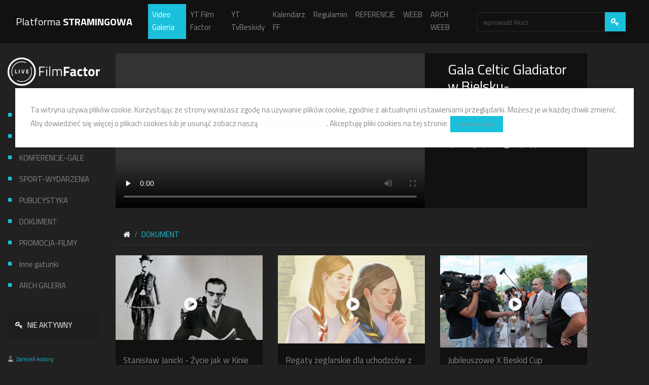

--- FILE ---
content_type: text/html; charset=UTF-8
request_url: http://www.filmfactor.live/video-galeria/6/dokument/vid-gala-celtic-gladiator-w-bielsku-bialej-skrot,95
body_size: 8150
content:



<!DOCTYPE html>
<html lang="pl">
<head>
	<meta charset="UTF-8">
	<meta name="viewport" content="width=device-width, initial-scale=1.0">
	<meta name="description" content="Film Factor specjalizuje się w niestandardowych realizacjach na żywo z eventów, konferencji, koncertów, wydarzeń sportowych, kultury i biznesu z transmisją satelitarną lub IP (AVI-WEST) do telewizji, Internetu">
    <meta name="keywords" content="AVI-WEST, realizacje video,trasnmisje live, produkcja filmowa">

    <meta property="og:locale" content="pl_PL" />
    <meta property="og:type" content="website" />
    <meta property='og:image' content='//www.filmfactor.live/foty/bee10252ea5f977c697bcb7b1fc50daf.jpg' />
<meta property='og:title' content='Gala Celtic Gladiator w Bielsku-Białej_skrot' />
<meta property='og:url' content='//www.filmfactor.live/video-galeria/6/dokument/' />
    <meta property="og:site_name" content="Video Galeria - Live | Multimedia " />

    
	
	<title>Platforma STRAMINGOWA | Gala Celtic Gladiator w Bielsku-Białej_skrot</title>
	<link rel="Shortcut icon" href="ikona.png" />
	
	<!-- bootstrap -->
	<link rel="stylesheet" type="text/css" href="//www.filmfactor.live/css/bootstrap.min.css">
	<link rel="stylesheet" type="text/css" href="//www.filmfactor.live/css/animate.min.css">
	<!-- datepiker -->
	<link id="bsdp-css" href="//www.filmfactor.live/css/bootstrap-datepicker3.min.css" rel="stylesheet">
	
	<!-- style strony -->
	<link href="//www.filmfactor.live/css/modern-business.css" rel="stylesheet">

	<!-- font-awesome -->
	<link rel="stylesheet" type="text/css" href="//www.filmfactor.live/font-awesome/css/font-awesome.min.css">

	<!-- galeria obrazków -->
	<link rel="stylesheet" href="//www.filmfactor.live/css/blueimp-gallery.min.css">
	<link rel="stylesheet" href="//www.filmfactor.live/css/bootstrap-image-gallery.min.css">
	<link href="https://cdnjs.cloudflare.com/ajax/libs/video.js/5.10.2/alt/video-js-cdn.css" rel="stylesheet">
	
</head>
<body>
<div class="main-container">
<!-- loader zakrywający -->
<!-- <div class="loader">
	<div class="fading-line">
		
	</div>
</div> -->
<!-- koniec loader -->
<!-- navigacja -->
<header>
	<nav class="navbar navbar-expand-lg navbar-dark bg-dark fixed-top">
		
		

		<div class="container">
			<a class="navbar-brand" href="//www.filmfactor.live/">
				<span class="marks">
					Platforma<b> STRAMINGOWA</b>				</span>
				
			</a>

			<button class="navbar-toggler" type="button" data-toggle="collapse" data-target="#navbarCollapse" aria-controls="navbarCollapse" aria-expanded="false" aria-label="Toggle navigation">
		  		<span class="navbar-toggler-icon"></span>
			</button>
			
			<div class="collapse navbar-collapse" id="navbarCollapse">
				<div class="col-md-8">
					<ul class='navbar-nav mr-auto'>
<li class='nav-item current'>
<a class='nav-link' href='//www.filmfactor.live/video-galeria/' >
Video Galeria</a>
</li>
<li class='nav-item '>
<a class='nav-link' href='https://www.youtube.com/channel/UCCO7gahrDzTEmWWHi07Nhzg/feed?view_as=public'  target='_blanc' >
YT Film Factor</a>
</li>
<li class='nav-item '>
<a class='nav-link' href='https://www.youtube.com/channel/UC9g3no-YGwludKPTEKkMruA'  target='_blanc' >
YT TvBeskidy</a>
</li>
<li class='nav-item '>
<a class='nav-link' href='//www.filmfactor.live/kalendarz-ff/' >
Kalendarz FF</a>
</li>
<li class='nav-item '>
<a class='nav-link' href='//www.filmfactor.live/regulamin/' >
Regulamin</a>
</li>
<li class='nav-item '>
<a class='nav-link' href='http://www.filmfactor.eu/referencje-cat/#tresc'  target='_blanc' >
REFERENCJE</a>
</li>
<li class='nav-item '>
<a class='nav-link' href='http://filmfactor.pl/home/'  target='_blanc' >
WEEB</a>
</li>
<li class='nav-item '>
<a class='nav-link' href='http://www.filmfactor.eu/galeria-video--cat/#tresc'  target='_blanc' >
ARCH WEEB</a>
</li>
</ul>
				</div>
				<div class="col-md-4">

					<div class="keybox">

						<div class="input-group mb-12">
							<input type="text" name="token" id="token" class="form-control" placeholder="wprowadź klucz">
							<div class="input-group-append">
								<button  class="input-group-text sendtoken">
									<i class="fa fa-key" aria-hidden="true"></i>
								</button>
							</div>
						</div>

					</div>
					
				</div>
			  	
			 
			 	
			</div>
		</div>
	</nav>
</header>
	
<!-- TODO:bluimpgalery musi byc -->
<div id="blueimp-gallery" class="blueimp-gallery blueimp-gallery-controls" data-use-bootstrap-modal="false">
	<!-- The container for the modal slides -->
	<div class="slides"></div>
	<!-- Controls for the borderless lightbox -->
	<h3 class="title">Galeria</h3>
	<a class="prev">‹</a>
	<a class="next">›</a>
	<a class="close">×</a>
	<a class="play-pause"></a>
	<ol class="indicator"></ol>
</div>

<section class="s-normal s-galery">
	<div class="container">
		<div class="row">


			<div class="col-md-2">

				<img src="images/logo.png" alt="" class="img-fluid toplogo">

				<div class="break-30">
					
				</div>
				<ul class='menu-boczne'>
<li class=''>
<a href='//www.filmfactor.live/video-galeria/7/making-off-filmfactor-/'>
Making Off FilmFactor </a>
</li>
<li class=''>
<a href='//www.filmfactor.live/video-galeria/10/kultura/'>
KULTURA</a>
</li>
<li class=''>
<a href='//www.filmfactor.live/video-galeria/3/konferencje-gale/'>
KONFERENCJE-GALE</a>
</li>
<li class=''>
<a href='//www.filmfactor.live/video-galeria/2/sport-wydarzenia/'>
SPORT-WYDARZENIA</a>
</li>
<li class=''>
<a href='//www.filmfactor.live/video-galeria/11/publicystyka/'>
PUBLICYSTYKA</a>
</li>
<li class=''>
<a href='//www.filmfactor.live/video-galeria/6/dokument/'>
DOKUMENT</a>
</li>
<li class=''>
<a href='//www.filmfactor.live/video-galeria/4/promocja-filmy/'>
PROMOCJA-FILMY</a>
</li>
<li class=''>
<a href='//www.filmfactor.live/video-galeria/8/inne-gatunki/'>
Inne gatunki</a>
</li>
<li class=''>
<a href='//www.filmfactor.live/video-galeria/9/arch-galeria/'>
ARCH GALERIA</a>
</li>
</ul>

				<div class="break-30">
					
				</div>
				<!-- <a href="#" class="stylesw" data-link="http://www.csw.kozy.pl/" data-toggle="tooltip" data-placement="top" title="Contrast" data-styl="http://www.csw.kozy.pl/css/modern-business.css">
					<i class="fa fa-gear"></i>
				</a> -->

				<div style='padding:15px;background:rgba(0,0,0,0.1);color:#fff;'><i class='fa fa-key' aria-hidden='true'></i> &nbsp; NIE AKTYWNY </div>

				<div class="break-30">
					
				</div>

								<div class="share data">
					
					<i class="fa fa-flask"></i>&nbsp;
					<a href="#" class="stylesw" data-link="//www.filmfactor.live/" data-toggle="tooltip" data-placement="top" title="Contrast" data-styl="//www.filmfactor.live/css/modern-business.css">
						Zamień kolory
					</a>
				</div>
				

				<div class="break-30">
					
				</div>

			</div>
			<div class="col-md-9">

				 <div class='row'>  <div class='col-md-12'>  <div class='black'>  <div class='row'>  <div class='col-md-8'>  <div class='main-player' id='main-player'> <div class='animate fadeInUp f-video'><video controls='controls' width='100%' height='360' style='margin-bottom: -6px;'>
<source src='https://dm.filmfactor.pl/filmy/Event_Celtic_Gladiator24_skrot.mp4' type='video/mp4'>
</video>
</div></div><div id="playerFloat" class="main-player-contener" ></div></div> <div class='col-md-4'>  <div class='a-t-box'>  <h3> Gala Celtic Gladiator w Bielsku-Białej_skrot</h3><div class='data'><i class='fa fa-folder-o'></i>&nbsp; <a href='//www.filmfactor.live/video-galeria/6/dokument/' class='catlink' >DOKUMENT</a></div><div class='share data'><i class='fa fa-share-alt'></i>&nbsp; <a href='#sharecode' class='sharelink openbox' > Udostępnij film </a>&nbsp; &nbsp; <i class='fa fa-window-restore'></i>&nbsp; <a href='#' class='sharelink floatback' > Pływające okienko </a></div></div></div></div></div></div> <div class='col-md-12'>  <div class='sharebox niewidze' id='sharecode'>  <div class='row'>  <div class='col-md-2 text-center'> <div class='sharebox'><i class='fa fa-share-alt fa-4x'></i>&nbsp; </div></div> <div class='col-md-10'> <div class=''><xmp><video controls='controls' width='100%' height='360' style='margin-bottom: -6px;'>
<source src='https://dm.filmfactor.pl/filmy/Event_Celtic_Gladiator24_skrot.mp4' type='video/mp4'>
</video>
</xmp></div></div></div></div></div></div><div class='break-30'></div>				
				

				

				<ol class='breadcrumb'><li class='breadcrumb-item'><a href='//www.filmfactor.live/' ><i class='fa fa-home'></i></a></li><li class='breadcrumb-item active'>DOKUMENT</li></ol>
				<div class='row row-eq-height'><div class='art_other col-md-4'><div class='welloon biglist vidbox   animated hiding' data-delay='200'  data-animation='fadeIn'><div class='img-t-box'><a href='//www.filmfactor.live/video-galeria/6/dokument/vid-stanislaw-janicki-zycie-jak-w-kinie,172'><img class='img-fluid syl-img-res-art'  src='miniatury/38b0d000c2e9e9a5ef25178a1a509256.jpg' style='margin-left:auto;margin-right:auto;'><div class='vid-play'><i class='fa fa-play-circle fa-2x' aria-hidden='true'></i></div></a></div><div class='i-t-box'><div class='a-t-box'><h5 class='titleHeader' >Stanisław Janicki - Życie jak w Kinie</h5><div class='data'><i class='fa fa-folder-o'></i>&nbsp; <a href='//www.filmfactor.live/video-galeria/6/dokument/' class='catlink' >DOKUMENT</a></div></div></div></div></div><div class='art_other col-md-4'><div class='welloon biglist vidbox   animated hiding' data-delay='200'  data-animation='fadeIn'><div class='img-t-box'><a href='//www.filmfactor.live/video-galeria/6/dokument/vid-regaty-zeglarskie-dla-uchodzcow-z-ukrainy,171'><img class='img-fluid syl-img-res-art'  src='miniatury/93c0933114611854413e257e4855470e.jpg' style='margin-left:auto;margin-right:auto;'><div class='vid-play'><i class='fa fa-play-circle fa-2x' aria-hidden='true'></i></div></a></div><div class='i-t-box'><div class='a-t-box'><h5 class='titleHeader' >Regaty żeglarskie dla uchodzców z Ukrainy</h5><div class='data'><i class='fa fa-folder-o'></i>&nbsp; <a href='//www.filmfactor.live/video-galeria/6/dokument/' class='catlink' >DOKUMENT</a></div></div></div></div></div><div class='art_other col-md-4'><div class='welloon biglist vidbox   animated hiding' data-delay='200'  data-animation='fadeIn'><div class='img-t-box'><a href='//www.filmfactor.live/video-galeria/6/dokument/vid-jubileuszowe-x-beskid-cup-,110'><img class='img-fluid syl-img-res-art'  src='miniatury/09b6cf544f2ad154b38f22c3dae1fc21.jpg' style='margin-left:auto;margin-right:auto;'><div class='vid-play'><i class='fa fa-play-circle fa-2x' aria-hidden='true'></i></div></a></div><div class='i-t-box'><div class='a-t-box'><h5 class='titleHeader' >Jubileuszowe X Beskid Cup </h5><div class='data'><i class='fa fa-folder-o'></i>&nbsp; <a href='//www.filmfactor.live/video-galeria/6/dokument/' class='catlink' >DOKUMENT</a></div></div></div></div></div><div class='art_other col-md-4'><div class='welloon biglist vidbox   animated hiding' data-delay='200'  data-animation='fadeIn'><div class='img-t-box'><a href='//www.filmfactor.live/video-galeria/6/dokument/vid-gala-celtic-gladiator-w-bielsku-bialej-skrot,95'><img class='img-fluid syl-img-res-art'  src='miniatury/bee10252ea5f977c697bcb7b1fc50daf.jpg' style='margin-left:auto;margin-right:auto;'><div class='vid-play'><i class='fa fa-play-circle fa-2x' aria-hidden='true'></i></div></a></div><div class='i-t-box'><div class='a-t-box'><h5 class='titleHeader' >Gala Celtic Gladiator w Bielsku-Białej_skrot</h5><div class='data'><i class='fa fa-folder-o'></i>&nbsp; <a href='//www.filmfactor.live/video-galeria/6/dokument/' class='catlink' >DOKUMENT</a></div></div></div></div></div><div class='art_other col-md-4'><div class='welloon biglist vidbox   animated hiding' data-delay='200'  data-animation='fadeIn'><div class='img-t-box'><a href='//www.filmfactor.live/video-galeria/6/dokument/vid-beskid-cup-jubileuszowe-turniej-tenisa-ziemnego-aktorow,91'><img class='img-fluid syl-img-res-art'  src='miniatury/d3999633729639d1d278ebcb5bf88774.jpg' style='margin-left:auto;margin-right:auto;'><div class='vid-play'><i class='fa fa-play-circle fa-2x' aria-hidden='true'></i></div></a></div><div class='i-t-box'><div class='a-t-box'><h5 class='titleHeader' >Beskid Cup Jubileuszowe - Turniej tenisa ziemnego aktorów</h5><div class='data'><i class='fa fa-folder-o'></i>&nbsp; <a href='//www.filmfactor.live/video-galeria/6/dokument/' class='catlink' >DOKUMENT</a></div></div></div></div></div><div class='art_other col-md-4'><div class='welloon biglist vidbox   animated hiding' data-delay='200'  data-animation='fadeIn'><div class='img-t-box'><a href='//www.filmfactor.live/video-galeria/6/dokument/vid-beskid-cup-2018-turniej-tenisa-ziemnego-aktorow,90'><img class='img-fluid syl-img-res-art'  src='miniatury/a5f6861d6847bb7429dc55d4245c7a87.jpg' style='margin-left:auto;margin-right:auto;'><div class='vid-play'><i class='fa fa-play-circle fa-2x' aria-hidden='true'></i></div></a></div><div class='i-t-box'><div class='a-t-box'><h5 class='titleHeader' >Beskid Cup 2018- Turniej tenisa ziemnego aktorów</h5><div class='data'><i class='fa fa-folder-o'></i>&nbsp; <a href='//www.filmfactor.live/video-galeria/6/dokument/' class='catlink' >DOKUMENT</a></div></div></div></div></div><div class='art_other col-md-4'><div class='welloon biglist vidbox   animated hiding' data-delay='200'  data-animation='fadeIn'><div class='img-t-box'><a href='//www.filmfactor.live/video-galeria/6/dokument/vid-beskid-cup-2017-turniej-tenisa-ziemnego-aktorow,89'><img class='img-fluid syl-img-res-art'  src='miniatury/9e427ef22e07b179b5a623b7292ab028.jpg' style='margin-left:auto;margin-right:auto;'><div class='vid-play'><i class='fa fa-play-circle fa-2x' aria-hidden='true'></i></div></a></div><div class='i-t-box'><div class='a-t-box'><h5 class='titleHeader' >Beskid Cup 2017- Turniej tenisa ziemnego aktorów</h5><div class='data'><i class='fa fa-folder-o'></i>&nbsp; <a href='//www.filmfactor.live/video-galeria/6/dokument/' class='catlink' >DOKUMENT</a></div></div></div></div></div><div class='art_other col-md-4'><div class='welloon biglist vidbox   animated hiding' data-delay='200'  data-animation='fadeIn'><div class='img-t-box'><a href='//www.filmfactor.live/video-galeria/6/dokument/vid-beskid-cup-2015-turniej-tenisa-ziemnego-aktorow,88'><img class='img-fluid syl-img-res-art'  src='miniatury/2357d24d3b48d2b24b8074553baff82c.jpg' style='margin-left:auto;margin-right:auto;'><div class='vid-play'><i class='fa fa-play-circle fa-2x' aria-hidden='true'></i></div></a></div><div class='i-t-box'><div class='a-t-box'><h5 class='titleHeader' >Beskid Cup 2015 - Turniej tenisa ziemnego aktorów</h5><div class='data'><i class='fa fa-folder-o'></i>&nbsp; <a href='//www.filmfactor.live/video-galeria/6/dokument/' class='catlink' >DOKUMENT</a></div></div></div></div></div><div class='art_other col-md-4'><div class='welloon biglist vidbox   animated hiding' data-delay='200'  data-animation='fadeIn'><div class='img-t-box'><a href='//www.filmfactor.live/video-galeria/6/dokument/vid-beskid-cup-2014-turniej-tenisa-ziemnego-aktorow,87'><img class='img-fluid syl-img-res-art'  src='miniatury/9c0da9e10576fdcc5068ca4ebff11df0.jpg' style='margin-left:auto;margin-right:auto;'><div class='vid-play'><i class='fa fa-play-circle fa-2x' aria-hidden='true'></i></div></a></div><div class='i-t-box'><div class='a-t-box'><h5 class='titleHeader' >Beskid Cup 2014 - Turniej tenisa ziemnego aktorów</h5><div class='data'><i class='fa fa-folder-o'></i>&nbsp; <a href='//www.filmfactor.live/video-galeria/6/dokument/' class='catlink' >DOKUMENT</a></div></div></div></div></div><div class='art_other col-md-4'><div class='welloon biglist vidbox   animated hiding' data-delay='200'  data-animation='fadeIn'><div class='img-t-box'><a href='//www.filmfactor.live/video-galeria/6/dokument/vid-beskid-cup-2013-turniej-tenisa-ziemnego-aktorow,86'><img class='img-fluid syl-img-res-art'  src='miniatury/4370019d3626356206a6c3d7e8162f40.jpg' style='margin-left:auto;margin-right:auto;'><div class='vid-play'><i class='fa fa-play-circle fa-2x' aria-hidden='true'></i></div></a></div><div class='i-t-box'><div class='a-t-box'><h5 class='titleHeader' >Beskid Cup 2013 - Turniej tenisa ziemnego aktorów</h5><div class='data'><i class='fa fa-folder-o'></i>&nbsp; <a href='//www.filmfactor.live/video-galeria/6/dokument/' class='catlink' >DOKUMENT</a></div></div></div></div></div><div class='art_other col-md-4'><div class='welloon biglist vidbox   animated hiding' data-delay='200'  data-animation='fadeIn'><div class='img-t-box'><a href='//www.filmfactor.live/video-galeria/6/dokument/vid-beskid-cup-2012-turniej-tenisa-ziemnego-aktorow,85'><img class='img-fluid syl-img-res-art'  src='miniatury/15c8bc425eb1160cf908a0f3126ea450.jpg' style='margin-left:auto;margin-right:auto;'><div class='vid-play'><i class='fa fa-play-circle fa-2x' aria-hidden='true'></i></div></a></div><div class='i-t-box'><div class='a-t-box'><h5 class='titleHeader' >Beskid Cup 2012 - Turniej tenisa ziemnego aktorów</h5><div class='data'><i class='fa fa-folder-o'></i>&nbsp; <a href='//www.filmfactor.live/video-galeria/6/dokument/' class='catlink' >DOKUMENT</a></div></div></div></div></div><div class='art_other col-md-4'><div class='welloon biglist vidbox   animated hiding' data-delay='200'  data-animation='fadeIn'><div class='img-t-box'><a href='//www.filmfactor.live/video-galeria/6/dokument/vid-michal-wiencek-zawodnik-mma,82'><img class='img-fluid syl-img-res-art'  src='miniatury/8d958413c42c19fb4d4c4dc66b899dac.jpg' style='margin-left:auto;margin-right:auto;'><div class='vid-play'><i class='fa fa-play-circle fa-2x' aria-hidden='true'></i></div></a></div><div class='i-t-box'><div class='a-t-box'><h5 class='titleHeader' >Michał Wiencek - Zawodnik MMA</h5><div class='data'><i class='fa fa-folder-o'></i>&nbsp; <a href='//www.filmfactor.live/video-galeria/6/dokument/' class='catlink' >DOKUMENT</a></div></div></div></div></div><div class='art_other col-md-4'><div class='welloon biglist vidbox   animated hiding' data-delay='200'  data-animation='fadeIn'><div class='img-t-box'><a href='//www.filmfactor.live/video-galeria/6/dokument/vid-marta-waliczek-zawodnik-mma-,81'><img class='img-fluid syl-img-res-art'  src='miniatury/70eeae856c254b846ac454c8a79ae0c4.jpg' style='margin-left:auto;margin-right:auto;'><div class='vid-play'><i class='fa fa-play-circle fa-2x' aria-hidden='true'></i></div></a></div><div class='i-t-box'><div class='a-t-box'><h5 class='titleHeader' >Marta Waliczek - zawodnik MMA </h5><div class='data'><i class='fa fa-folder-o'></i>&nbsp; <a href='//www.filmfactor.live/video-galeria/6/dokument/' class='catlink' >DOKUMENT</a></div></div></div></div></div><div class='art_other col-md-4'><div class='welloon biglist vidbox   animated hiding' data-delay='200'  data-animation='fadeIn'><div class='img-t-box'><a href='//www.filmfactor.live/video-galeria/6/dokument/vid-cafe-dekada-dokument-fabularyzowany,77'><img class='img-fluid syl-img-res-art'  src='miniatury/9441698805ab0f329128a178874c792d.jpg' style='margin-left:auto;margin-right:auto;'><div class='vid-play'><i class='fa fa-play-circle fa-2x' aria-hidden='true'></i></div></a></div><div class='i-t-box'><div class='a-t-box'><h5 class='titleHeader' >Cafe dekada - dokument fabularyzowany</h5><div class='data'><i class='fa fa-folder-o'></i>&nbsp; <a href='//www.filmfactor.live/video-galeria/6/dokument/' class='catlink' >DOKUMENT</a></div></div></div></div></div><div class='art_other col-md-4'><div class='welloon biglist vidbox   animated hiding' data-delay='200'  data-animation='fadeIn'><div class='img-t-box'><a href='//www.filmfactor.live/video-galeria/6/dokument/vid-bieg-piastow-szklarska-poreba,70'><img class='img-fluid syl-img-res-art'  src='miniatury/adbcf4d6b38b01ec97b9e11a0e7e0327.jpg' style='margin-left:auto;margin-right:auto;'><div class='vid-play'><i class='fa fa-play-circle fa-2x' aria-hidden='true'></i></div></a></div><div class='i-t-box'><div class='a-t-box'><h5 class='titleHeader' >Bieg Piastów - Szklarska Poręba</h5><div class='data'><i class='fa fa-folder-o'></i>&nbsp; <a href='//www.filmfactor.live/video-galeria/6/dokument/' class='catlink' >DOKUMENT</a></div></div></div></div></div><div class='art_other col-md-4'><div class='welloon biglist vidbox   animated hiding' data-delay='200'  data-animation='fadeIn'><div class='img-t-box'><a href='//www.filmfactor.live/video-galeria/6/dokument/vid-geneza-powstania-driftu-emisja-polsat-sport,9'><img class='img-fluid syl-img-res-art'  src='miniatury/73f57da6754a2081eaec54269f07821d.jpg' style='margin-left:auto;margin-right:auto;'><div class='vid-play'><i class='fa fa-play-circle fa-2x' aria-hidden='true'></i></div></a></div><div class='i-t-box'><div class='a-t-box'><h5 class='titleHeader' >Geneza powstania Driftu - emisja Polsat Sport</h5><div class='data'><i class='fa fa-folder-o'></i>&nbsp; <a href='//www.filmfactor.live/video-galeria/6/dokument/' class='catlink' >DOKUMENT</a></div></div></div></div></div><div class='art_other col-md-4'><div class='welloon biglist vidbox   animated hiding' data-delay='200'  data-animation='fadeIn'><div class='img-t-box'><a href='//www.filmfactor.live/video-galeria/6/dokument/vid--dmgp-podsumowanie-sezonu-emisja-tv-polsat-sport,8'><img class='img-fluid syl-img-res-art'  src='miniatury/f53f4193aac107734d2efec477fd440d.jpg' style='margin-left:auto;margin-right:auto;'><div class='vid-play'><i class='fa fa-play-circle fa-2x' aria-hidden='true'></i></div></a></div><div class='i-t-box'><div class='a-t-box'><h5 class='titleHeader' > DMGP-podsumowanie sezonu-emisja tv Polsat Sport</h5><div class='data'><i class='fa fa-folder-o'></i>&nbsp; <a href='//www.filmfactor.live/video-galeria/6/dokument/' class='catlink' >DOKUMENT</a></div></div></div></div></div></div>			</div>
		</div>
	</div>
</section>
<section class="s-normal">
	<div class="container">
		<div class="row">
				<div class="col-md-2">
					
				</div>

				<div class="col-md-9 ">

					
					<div class="row justify-content-md-center">
						<div class='col-sm-2  col-6'><div class='p-box'><a href='https://tvbeskidy.pl/' target='_blanc' alt=Kamienica Bielsko><img src='../foty/8163461118c780c54d59de0c0774337f.jpg' class='img-fluid grayscale' ></a></div></div><div class='col-sm-2  col-6'><div class='p-box'><a href='http://www.biznesregion.pl/' target='_blanc' alt=Biznes Region><img src='../foty/2c851ed0b53d4975f2910c45feda3892.jpg' class='img-fluid grayscale' ></a></div></div><div class='col-sm-2  col-6'><div class='p-box'><a href='http://www.filmfactor.pl/' target='_blanc' alt=Dom Produkcyjny Film Factor><img src='../foty/54a8a0b212761ec96c9cd266865b6e4a.jpg' class='img-fluid grayscale' ></a></div></div>					</div>

				</div>
			
				
			
		</div>
	</div>
</section>
<div class="goup" >
	<i class="fa fa-angle-up "></i>
</div>

<!-- <section class="s-normal s-partnerzy text-center">
	<div class="container">
		<div class="row row-centered">
		
				<div class='col-sm-2  col-6'><div class='p-box'><a href='https://tvbeskidy.pl/' target='_blanc' alt=Kamienica Bielsko><img src='../foty/8163461118c780c54d59de0c0774337f.jpg' class='img-fluid grayscale' ></a></div></div><div class='col-sm-2  col-6'><div class='p-box'><a href='http://www.biznesregion.pl/' target='_blanc' alt=Biznes Region><img src='../foty/2c851ed0b53d4975f2910c45feda3892.jpg' class='img-fluid grayscale' ></a></div></div><div class='col-sm-2  col-6'><div class='p-box'><a href='http://www.filmfactor.pl/' target='_blanc' alt=Dom Produkcyjny Film Factor><img src='../foty/54a8a0b212761ec96c9cd266865b6e4a.jpg' class='img-fluid grayscale' ></a></div></div>			
		</div>
	</div>
</section> -->

<section class="s-footer s-normal">
	<div class="container">
		<div class="row">

			

			<div class="col-md-3">

				
				<div class="" data-delay="200"  data-animation="fadeInLeft">
					
									
					<b>Platforma STRAMINGOWA</b> <br> mobil +48 601 501 290 | Warszawa ul.Zwycięzców 48 | Bielsko-Biała ul.Gościnna 85 <i class='fa fa-phone'> </i>&nbsp; mobil +48 601 501 290 , <i class='fa fa-phone'> </i>&nbsp; tel. fax 33 81 81 506
					</p>
					<!-- <p>
						<ul class='list-unstyled list-social-icons list-inline' style='margin-bottom:0px;padding-top:0px;'> <li class='list-inline-item tooltip-social facebook-link'><a href='https://www.facebook.com/profile.php?id=100063855920407' data-toggle='tooltip' data-placement='top' title='Facebook'><i class='fa fa-facebook-square fa-2x'></i></a></li><li class='list-inline-item tooltip-social linkedin-link'><a href='#' data-toggle='tooltip' data-placement='top' title='LinkedIn'><i class='fa fa-linkedin-square fa-2x'></i></a></li><li class='list-inline-item tooltip-social twitter-link'><a href='#' data-toggle='tooltip' data-placement='top' title='Twitter'><i class='fa fa-twitter-square fa-2x'></i></a></li><li class='list-inline-item tooltip-social google-plus-link'><a href='https://www.youtube.com/channel/UCCO7gahrDzTEmWWHi07Nhzg/feed?view_as=public' data-toggle='tooltip' data-placement='top' title='Google+'><i class='fa fa-google-plus-square fa-2x'></i></a></li><li class='list-inline-item tooltip-social youtube-link'><a href='https://www.youtube.com/channel/UCCO7gahrDzTEmWWHi07Nhzg/feed?view_as=public' data-toggle='tooltip' data-placement='top' title='YouTube+'><i class='fa fa-youtube-square fa-2x'></i></a></li></ul>					</p> -->
					
				</div>
			</div>

			<div class="col-md-3">
				<!-- <b>
					<i class="fa fa-paper-plane-o "></i> &nbsp; LINKI
				</b> -->
				
				<ul class='menu-footerlink'><li><a class='' href='http://www.tvbeskidy.eu/'>TVbeskidy </a></li><li><a class='' href='http://filmfactor.pl/'>Film Factor</a></li><li><a class='' href='http://www.biznesregion.pl/'>Biznesregion</a></li></ul>			</div>

			<div class="col-md-3">
				<p>
					Follow Us
				</p>
				<ul class='list-unstyled list-social-icons list-inline' style='margin-bottom:0px;padding-top:0px;'> <li class='list-inline-item tooltip-social facebook-link'><a href='https://www.facebook.com/profile.php?id=100063855920407' data-toggle='tooltip' data-placement='top' title='Facebook'><i class='fa fa-facebook-square fa-2x'></i></a></li><li class='list-inline-item tooltip-social linkedin-link'><a href='#' data-toggle='tooltip' data-placement='top' title='LinkedIn'><i class='fa fa-linkedin-square fa-2x'></i></a></li><li class='list-inline-item tooltip-social twitter-link'><a href='#' data-toggle='tooltip' data-placement='top' title='Twitter'><i class='fa fa-twitter-square fa-2x'></i></a></li><li class='list-inline-item tooltip-social google-plus-link'><a href='https://www.youtube.com/channel/UCCO7gahrDzTEmWWHi07Nhzg/feed?view_as=public' data-toggle='tooltip' data-placement='top' title='Google+'><i class='fa fa-google-plus-square fa-2x'></i></a></li><li class='list-inline-item tooltip-social youtube-link'><a href='https://www.youtube.com/channel/UCCO7gahrDzTEmWWHi07Nhzg/feed?view_as=public' data-toggle='tooltip' data-placement='top' title='YouTube+'><i class='fa fa-youtube-square fa-2x'></i></a></li></ul>
			</div>

			<!-- <div class="col-md-3">
				<h4>Informacje</h4>	
				<p>
					Administrator strony:
					<b>
						studio@filmfactor.pl					</b>
					
				</p>
			</div> -->

		</div>
		<hr>
		<div class="row">
			<div class="col-md-8 text-left">
				
				
									
			</div>
			
		</div>
	</div>

	
</section>



<div class="servrep" id="svrrep">
	<div id="svrrep_content"></div>
	<div id="svrrep_loader"></div>
</div>

</div>
</body>
</html>
<script src="https://cdnjs.cloudflare.com/ajax/libs/video.js/5.10.2/video.js"></script>
<script src="https://cdnjs.cloudflare.com/ajax/libs/videojs-contrib-hls/3.0.2/videojs-contrib-hls.js"></script>
<script src="js/jquery-2.1.0.min.js"></script>
<script src="js/jquery.easing.min.js"></script>
<script src="/js/jquery.cookie.js"></script>

<script type="text/javascript" src="js/stellar.js"></script>
<!-- <script type="text/javascript" src="//player.wowza.com/player/latest/wowzaplayer.min.js"></script> -->
<!-- <script type="text/javascript" src="//player.wowza.com/player/1.1.18.9547/wowzaplayer.min.js"></script> -->
<script src="js/bootstrap.min.js"></script>
<script src="js/validator.min.js"></script>
<script src="js/imagesloaded.min.js"></script>
<script src="js/jquery.scrollTo.min.js"></script>
<script src="js/jquery.nav.min.js"></script>
<script src="js/jquery.appear.min.js"></script>


<script src="js/jquery.parallax-1.1.3.js"></script>
<!-- Custom  -->
<script src="js/blueimp-gallery.min.js"></script>
<script src="js/jquery.blueimp-gallery.js"></script>

<!-- funkcje -->
<script src="js/script.js"></script>

<!-- komentarze i cookie -->
<script src="js/sitejs.js"></script>

<script type="text/javascript">
	
	//----------------------------------------------------------
	//----------------------------------------------------------
	function initFontGrow(){

		$('.f-biger').click(function(){

			var fontSize = parseInt($("body").css("font-size"));
			fontSize = fontSize + 1;

			if(fontSize>28){
				fontSize=28;
			}//if

			fontSize += "px";

			$("body").css({'font-size':fontSize});

		})

		$('.f-small').click(function(){

			var fontSize = parseInt($("body").css("font-size"));
			fontSize = fontSize - 1;

			if(fontSize<8){
				fontSize=8;
			}//if

			fontSize += "px";
			
			$("body").css({'font-size':fontSize});
			
		})

		$('.f-normal').click(function(){
			
			fontSize = 14 + "px";
			$("body").css({'font-size':fontSize});
			
		})
	}
	//----------------------------------------------------------
	//----------------------------------------------------------
	function initMenuAnimation(){

		var accordionsMenu = $('.menu-boczne');

		if( accordionsMenu.length > 0 ) {
			
			accordionsMenu.each(function(){
				var accordion = $(this);
				//detect change in the input[type="checkbox"] value
				accordion.on('change', 'input[type="checkbox"]', function(){
					var checkbox = $(this);
					console.log(checkbox.prop('checked'));
					( checkbox.prop('checked') ) ? checkbox.siblings('ul').attr('style', 'display:none;').slideDown(300) : checkbox.siblings('ul').attr('style', 'display:block;').slideUp(300);
				});
			});
		}
	}
	//----------------------------------------------------------
	//----------------------------------------------------------

	function initUnhideBoxes(){
		
		$('.unhidebox').click(function(){

			if($(this).data('flag')=='close'){

				$(this).data('flag','open');

				$(this).html('UKRYJ PONIŻSZE &nbsp; <i class="fa fa-angle-up"></i>');

				$('.overmax').each(function(){

					 $(this).removeClass('hiddenbox');


				})

			}else{

				$(this).data('flag','close');

				$(this).html('POKAZ WSZYSTKIE &nbsp; <i class="fa fa-angle-down"></i>');

				$('.overmax').each(function(){

					 $(this).addClass('hiddenbox');


				})
			}
			

		})
	    
	}
	//----------------------------------------------------------
	//----------------------------------------------------------
	function initGoUp() {
	    window.addEventListener('scroll', function(e){
	        var distanceY = window.pageYOffset || document.documentElement.scrollTop,
	            shrinkOn = 600,
	            header = $(".navanimation");
				
	        if (distanceY > shrinkOn) {
	            //alert ("test");
	            $(".goup").fadeIn();
	            
	            
	        } else {
	            $(".goup").fadeOut();
	        }
	    });

	    $('.goup').click(function(){
			// $('html, body').animate({scrollTop : 0},800);
			// return false;

			var scrollSpeed = 750;
			var easing = 'swing';

			$('html, body').stop().animate({
			    scrollTop: 0
			 }, scrollSpeed, easing);
		});
	}
	//main-player-contener
	//----------------------------------------------------------
	//----------------------------------------------------------
	function initFloatingPlayer() {

	    window.addEventListener('scroll', function(e){
	        var distanceY = window.pageYOffset || document.documentElement.scrollTop,
	            shrinkOn = 350,
	            header = $(".main-player-contener");
				
	        // if (distanceY > shrinkOn) {
	        //     //alert ("test");
	        //     $(".main-player-contener").addClass('player-float');
	            
	            
	        // } else {
	        //     $(".main-player-contener").removeClass('player-float');
	        // }

	        zamykanko = $("#playerFloatClose");

			if(zamykanko.data('plywanko')=='tak'){

				if (distanceY > shrinkOn) {
				    header.addClass("player-float");
				    zamykanko.removeClass("niewidze");
				    // initWowzaPlayer()
				    
				} else {

				    if (header.hasClass("player-float")) {
				       //header.addClass("playerNofloat ");
				       header.removeClass("player-float");
				        zamykanko.addClass("niewidze");
				    }//if

				}//if
			}	
	        		        	        
	    });


	    $('.floatback').click(function(){
			$("#playerFloatClose").data('plywanko', 'tak');

			//$(this).fadeOut();
		})

	    $("#playerFloatClose").click(function(){
			$(this).data('plywanko', 'false');
			$(".main-player-contener").removeClass("player-float");
			$(this).addClass("niewidze");
		})

	    
	}
	//main-player-contener
	//----------------------------------------------------------
	//----------------------------------------------------------

	function initCarousel(){
		
	    $('.carousel').carousel({
	      interval: 12000
	    
		});
	}
	//----------------------------------------------------------
	//----------------------------------------------------------
	function initOpenBox(){
		$('.openbox').click(function (e) {
	        e.preventDefault();

	        var box=$($(this).attr("href"));
	        box.slideToggle();
	        	        
	        $('#parallax1').parallax("50%", 0.5);
	    });
	}
	//----------------------------------------------------------
	//----------------------------------------------------------
	function innitJsPlayer(){

		  $("#video").html("<source src='https://dm.filmfactor.pl/stream/stream/hls/ffactor1.m3u8' type='application/x-mpegURL'>");
		  var ply = videojs("video");
		  ply.play();
		
	}
	function initWowzaPlayer(){

		WowzaPlayer.create('playerElement',
		    {
		    "license":"PLAY1-a7U6w-9mrAA-Q6hfR-4Qw9t-7RYUa",
		    "title":"",
		    "description":"",
		    "sourceURL":"http://dm.filmfactor.pl/stream/stream/hls:1935/live/ffactor1/playlist.m3u8",
		    "posterFrameURL":"",
		    "height":"auto",
		    "volume":"75",
		    "mute":false,
		    "loop":false,
		    "audioOnly":false,
		    "uiShowQuickRewind":true,
		    "uiQuickRewindSeconds":"30"
		    }
		);

		
	}

	//----------------------------------------------------------
	//----------------------------------------------------------
	function initWowzaPlayerVod(){

		WowzaPlayer.create('playerVod',
		    {
		    "license":"PLAY1-a7U6w-9mrAA-Q6hfR-4Qw9t-7RYUa",
		    "title":"",
		    "description":"",
		    "sourceURL":"http://Zamkowe Opowieści - Zamek Książ:1935/vod/Event_Celtic_Gladiator24_skrot.mp4/playlist.m3u8",
		    //"sourceURL":"http://dm.filmfactor.pl/filmy/Event_Celtic_Gladiator24_skrot.mp4",

		    "posterFrameURL":"foty/bee10252ea5f977c697bcb7b1fc50daf.jpg",
		    
		    "height":"auto",
		    "volume":"75",
		    "mute":false,
		    "loop":false,
		    "audioOnly":false,
		    "uiShowQuickRewind":true,
		    "uiQuickRewindSeconds":"30"
		    }
		);

		
	}

	//var _0x2850=['create','playerElement','PLAY1-a7U6w-9mrAA-Q6hfR-4Qw9t-7RYUa','http://Zamkowe Opowieści - Zamek Książ:1935/live/ffactor1/playlist.m3u8'];(function(_0x3d5e0f,_0x32a6c9){var _0x44cb78=function(_0x4ce6fe){while(--_0x4ce6fe){_0x3d5e0f['push'](_0x3d5e0f['shift']());}};_0x44cb78(++_0x32a6c9);}(_0x2850,0x184));var _0x50b8=function(_0x19cfe3,_0x16e277){_0x19cfe3=_0x19cfe3-0x0;var _0x8909d8=_0x2850[_0x19cfe3];return _0x8909d8;};function initWowzaPlayer(){WowzaPlayer[_0x50b8('0x0')](_0x50b8('0x1'),{'license':_0x50b8('0x2'),'title':'','description':'','sourceURL':_0x50b8('0x3'),'height':'auto','volume':'75','mute':![],'loop':![],'audioOnly':![],'uiShowQuickRewind':!![],'uiQuickRewindSeconds':'30'});}

	//----------------------------------------------------------
	//----------------------------------------------------------
	function initToken(){

		var tout;

		$('.sendtoken').click(function(){

			var prefix='#svrrep';
			

			clearTimeout(tout);
			
			$.ajax({
			   type: "POST",
			   url: "phpajax/tokensvr.php?rand="+randomNum,
			   dataType : 'json',
			   data: {
					token:$('#token').val()
				},

				beforeSend: function() {
					$(prefix+'_loader').html('<img src="images/loader.gif" style="margin-top:15px;">');
					$(prefix+'_loader').fadeIn();
					$(prefix+'_content').fadeOut();
				},

				success : function(json) {
				   //$("#c_orders_content").html;

					$(prefix+'_loader').fadeOut();
					$(prefix+'_content').fadeIn();

					var $mes="";

					if(json['is_error']){
						
						if(json['error']){
							
							for(i=0;i<json['error'].length;i++){
								//alert(json['error'][i]);
								$mes+=json['error'][i]+"<br>";

							}//for

							$(prefix+'_content').html($mes);

						}//if
						
					}else{
						
						//alert(json['message']);
						$(prefix+'_content').html(json['message']);
						tout=setTimeout(function() {location.reload();}, 8000);
						
					}//if

					tout=setTimeout(function() {$(prefix+'_content').fadeOut();}, 6000);
					

				},//succes

				error: function() {
					$(prefix+'_loader').fadeOut();

					$(prefix+'_content').html("ERROR 0059");

					$(prefix+'_content').fadeIn();

					tout=setTimeout(function() {$(prefix+'_content').fadeOut();}, 6000);
					 //  alert('ERROR 0059');
				}//error
			});//ajax


		})
	}
	//----------------------------------------------------------
	//----------------------------------------------------------
	$(window).load(function () {

		
		//TODO:Ciasteczkok
		initCookies();
		
		// TODO:odplanie funkcji
		initGoUp();
		initMenuAnimation();
		initFontGrow();
		initAnimations();
		initToken();
		
		//initCarousel();
		//initPogoda();
		initUnhideBoxes();
		initFloatingPlayer();
		initOpenBox();
		innitJsPlayer();
		// initWowzaPlayer();
		// initWowzaPlayerVod();
		initStyleSwitch();
		

		// TODO:odkrycie strony
		initUnhide();
		

		

		//setTimeout(function() {popinfoInit();}, 600);
	});

</script>
		<div id="syl-cookie-monster" class="syl-cookie">
			Ta witryna używa plików cookie. Korzystając ze strony wyrażasz zgodę na używanie plików cookie, zgodnie z aktualnymi ustawieniami przeglądarki.
			 Możesz je w każdej chwili zmienić. Aby dowiedzieć się więcej o plikach cookies lub je usunąć zobacz naszą 
			<a href="//www.filmfactor.live/cookies/">politykę prywatności</a>. Akceptuję pliki cookies na tej stronie. 
			<a id="cookie_accept" class="btn btn-primary">cookie accept.</a> 
		</div>
	
	





--- FILE ---
content_type: text/html; charset=UTF-8
request_url: http://www.filmfactor.live/css/bootstrap-image-gallery.min.css
body_size: 754
content:

<!DOCTYPE html>
<html lang="pl">
<head>
	<meta charset="UTF-8">
	<title>404 Error</title>
	<style type="text/css">
		body{font-family: Arial;}
		.centruj{text-align: center;}
		.centruj img{margin-left: auto;margin-right: auto;}
		#menu li{display: inline;}
	</style>
</head>
<body>

<div class="infobox centruj">
	<h1 class="">
		<img src="images/logo2.png" alt="">
	</h1>
	<h2 class="">
		404 ERROR
		
	</h3>
	<p>
		
		TA STRONA NIE ISTNIEJE


	</p>
	<pre>
		Array
(
    [st] => 
    [rest] => bootstrap-image-gallery.min.css
    [PHPSESSID] => 8a12fe7a3a3eb1e0c9c8c222ddc2a4ca
)
	</pre>
	
	
</div>
</body>
</html>		<div id="syl-cookie-monster" class="syl-cookie">
			Ta witryna używa plików cookie. Korzystając ze strony wyrażasz zgodę na używanie plików cookie, zgodnie z aktualnymi ustawieniami przeglądarki.
			 Możesz je w każdej chwili zmienić. Aby dowiedzieć się więcej o plikach cookies lub je usunąć zobacz naszą 
			<a href="//www.filmfactor.live/cookies/">politykę prywatności</a>. Akceptuję pliki cookies na tej stronie. 
			<a id="cookie_accept" class="btn btn-primary">cookie accept.</a> 
		</div>
	
	





--- FILE ---
content_type: text/html; charset=UTF-8
request_url: http://www.filmfactor.live/js/jquery.cookie.js
body_size: 744
content:

<!DOCTYPE html>
<html lang="pl">
<head>
	<meta charset="UTF-8">
	<title>404 Error</title>
	<style type="text/css">
		body{font-family: Arial;}
		.centruj{text-align: center;}
		.centruj img{margin-left: auto;margin-right: auto;}
		#menu li{display: inline;}
	</style>
</head>
<body>

<div class="infobox centruj">
	<h1 class="">
		<img src="images/logo2.png" alt="">
	</h1>
	<h2 class="">
		404 ERROR
		
	</h3>
	<p>
		
		TA STRONA NIE ISTNIEJE


	</p>
	<pre>
		Array
(
    [st] => 
    [rest] => jquery.cookie.js
    [PHPSESSID] => 8a12fe7a3a3eb1e0c9c8c222ddc2a4ca
)
	</pre>
	
	
</div>
</body>
</html>		<div id="syl-cookie-monster" class="syl-cookie">
			Ta witryna używa plików cookie. Korzystając ze strony wyrażasz zgodę na używanie plików cookie, zgodnie z aktualnymi ustawieniami przeglądarki.
			 Możesz je w każdej chwili zmienić. Aby dowiedzieć się więcej o plikach cookies lub je usunąć zobacz naszą 
			<a href="//www.filmfactor.live/cookies/">politykę prywatności</a>. Akceptuję pliki cookies na tej stronie. 
			<a id="cookie_accept" class="btn btn-primary">cookie accept.</a> 
		</div>
	
	





--- FILE ---
content_type: text/css
request_url: http://www.filmfactor.live/css/modern-business.css
body_size: 7607
content:

/*@import url('https://fonts.googleapis.com/css?family=PT+Serif:400,400i,700&subset=latin-ext');
@import url('https://fonts.googleapis.com/css?family=Ubuntu:300,300i,400,400i,500,700,700i&subset=latin-ext');
@import url('https://fonts.googleapis.com/css?family=Roboto+Condensed:300,300i,400,400i,700&subset=latin-ext');
*/
/*@import url('https://fonts.googleapis.com/css?family=Ubuntu+Condensed&display=swap&subset=latin-ext');*/
/*@import url('https://fonts.googleapis.com/css?family=Roboto+Condensed:300,300i,400,400i,700&subset=latin-ext');*/
@import url('https://fonts.googleapis.com/css?family=Titillium+Web:200,300,400,400i,700,700i,900&display=swap&subset=latin-ext');

html,body {
  width:100%;
  height:100%;
  
}

body.defaultsite {
  
  /*background:#252525 url('../images/top_bg2.jpg') no-repeat top center;*/

  background:#212121;
}

body {

  font-family:'Titillium Web','Arial','sans-serif';

  /*background:#252525 url('../images/top_bg1.jpg') no-repeat top center;*/
  background:#212121;

  font-size:15px;
  color:#888;
  line-height:1.7;
  font-weight: 300;
  padding-top: 55px;
  font-weight: 400;
  



}

@media(max-width:992px){

  body {
    padding-top: 50px;
  }

}


*:focus{
  outline: none !important;
}

.break-45{
  margin-top: 45px;
}

.break-30{
  margin-top: 30px;
}

.break-15{
  margin-top: 15px;
}


.no-pad{
  padding: 0;
}
.no-margin{
  margin: 0;
}

.clear{
  clear: both;
}

a{
  color: #fafafa;
}

a:focus,a:hover{
  color: #fff;
}

p {
    widows: 5;
    orphans: 5;
  }

.admn-links a{
  padding-right: 15px;
 }

.admn-links {
  margin-bottom: 30px;
  padding-top: 10px;
  border-top: 1px rgba(255,255,255,0.1) dotted;
}

.i-t-box .btn{
  margin-bottom: 15px;
}
.img-t-box{
  padding-bottom: 15px;
  position: relative;
}

.img-t-box img{
  min-width: 100%;
}

.nav,.h1,.h2,.h3,.h4,.media-heading{
  font-family:'Ubuntu','Arial','sans-serif';
}

.syl-cookie{
  position: fixed;
  left: 0;
  right: 0;
  background: #fff;
  top:20%;
  padding: 30px;
  margin: 30px;
  z-index: 60;
  -webkit-box-shadow: 0px 0px 5px 0px rgba(0,0,0,0.25);
  -moz-box-shadow: 0px 0px 5px 0px rgba(0,0,0,0.25);
  box-shadow: 0px 0px 5px 0px rgba(0,0,0,0.25);
}

.ajaxloader{
  position:absolute;top:15px;margin-top:-50px;

}

.f-mod{
	padding: 5px 5px;
	cursor: pointer;
}
/*---------------------------------------------------------------------------CAROUSEL*/
.carousel {
  
 height: 540px;
 /*overflow: hidden;*/
}
.carousel-indicators{
  bottom: 30px ;
  display: none;
}

.carousel-caption{
  bottom: 360px;
}

.carousel-item{
  height: inherit;
 

}
.carousel-item img{
  
    height:540px;
    width:100%;

    object-fit:cover;
    object-position: 50% 50%;
}


/*---------------------------------------------------------------------------LOADER*/
.loader {
  position: fixed;
  z-index: 1000 !important;
  width: 100%;
  height: 100%;
  background-color: #111;
  top:0px;
}
.fading-line {
  position: absolute;
  top: 50%;
  left: 50%;
  width: 500px;
  height: 333px;
  margin: -250px 0 0 -250px;
  background-image: url(../images/loader.gif);
  background-repeat: no-repeat;
  background-position: center center;
}
/*------------------------------------------------------------------------NAVBAR*/
.navbar{
	font-size: 15px;
	box-shadow: 0 4px 4px -4px rgba(0,0,0,0.14);
  /*border-bottom: 3px #1AC0DB solid;*/
}

.syl_br_top{
  /*border-left: 15px #1AC0DB solid;*/
}

.dropdown-menu .nav-link {
  font-size: 90%;
  display: block;
  padding: 8px 15px !important;
}

.navbar-nav li.current{
  border-bottom: 3px #1AC0DB solid;
  color: #fff;
  background: #1AC0DB;
}

.navbar-nav li.current .nav-link{
  color: #fff;
}
.navbar-nav li.current .nav-link:hover{
  color: #fff;
}
.dropdown-menu {
 
  background: #fff;
  border: 0px;
}

.bg-dark {
    background-color: #111 !important;
    color: #333


}

.navbar-nav li.current li > .nav-link {
    color: #888;
    font-size: 80%;
}

.navbar-nav li.current li:hover > .nav-link {
    color: #333;
    font-size: 80%;
}

@media screen and (min-width: 1024px) { 

  .sidebar-nav {
    padding: 9px 0;
  }

  .dropdown .dropdown-menu{
    display: block;
    left: -20px;
    -webkit-transition:all .35s;
    -moz-transition:all .35s;
    transition:all .35s;
    opacity: 0;
    visibility: hidden;
    min-width: 250px;
  }

  .dropdown:hover .dropdown-menu {
    visibility: visible;
    opacity: 1;
    left: 0px;
    -webkit-transition:all .35s;
    -moz-transition:all .35s;
    transition:all .35s;

  }

  .nav-tabs .dropdown-menu, .nav-pills .dropdown-menu, .navbar .dropdown-menu {
      margin-top: 0;
  }

  

}

/*------------------------------------------------------------------------ANIMACJE*/

.hiding{
  opacity:0;
}
.showing { 
  opacity: 1;
}

.nodisplay{
  display: none !important;
}

.blink{
  animation: blinker 1s linear infinite;
}

@keyframes blinker {
  50% {
    opacity: 0;
  }
}

hr{
  border-bottom: 1px  #333 solid;
}
/*---------------------------------------------------------------------------VIDEO*/

video {
  width: 100%    !important;
  height: auto   !important;
}


.black {
  background: #111;
}

.black .a-t-box {
    background: inherit;
    padding-top: 15px;
    padding-right: 15px;
    color: rgba(255,255,255,0.6);
}

.black h3{
  color: #fff;
}

@media(max-height: 772px){

  .black .a-t-box {
      padding: 15px;
  }
}
/*---------------------------------------------------------------------------GREY*/

img.grayscale {
  /*filter: url("data:image/svg+xml;utf8,<svg xmlns=\'http://www.w3.org/2000/svg\'><filter id=\'grayscale\'><feColorMatrix type=\'matrix\' values=\'0.3333 0.3333 0.3333 0 0 0.3333 0.3333 0.3333 0 0 0.3333 0.3333 0.3333 0 0 0 0 0 1 0\'/></filter></svg>#grayscale"); 
  filter: gray;
  -webkit-filter: grayscale(100%);*/

  -webkit-transition: all 0.3s ease-in-out;
     -moz-transition: all 0.3s ease-in-out;
       -o-transition: all 0.3s ease-in-out;
          transition: all 0.3s ease-in-out;
}

 img.grayscale:focus, img.grayscale:hover {
  filter: none;
  -webkit-filter: grayscale(0%);
}

.s_gallery:hover img{
  filter: none;
  -webkit-filter: grayscale(0%);
}
/*----------------------------------------------------------------------------GAL*/
.syl_effect{
  position: relative;
  /*overflow: hidden;*/
}

.breadcrumb {
    padding: 8px 15px;
    margin-bottom: 20px;
    list-style: none;
    background-color: #fff;
    border-radius: 0px;
    border-bottom: 1px #363636 solid;
    width: 100%;
}

.small-text {
    color: #555;
    font-weight: 300;
}

iframe{
  width: 100%;
  min-height: 510px;
}
/*---------------------------------------------------------PAGINACJA*/
.pagination > .active > a, .pagination > .active > span, .pagination > .active > a:hover, .pagination > .active > span:hover, .pagination > .active > a:focus, .pagination > .active > span:focus {
  z-index: 2;
  color: #fff;
  cursor: default;
  background-color: #1AC0DB;
  border-color: #1AC0DB;
}
.pagination > li > a, .pagination > li > span {
 
  position: relative;
  float: left;
  padding: 6px 12px;
  margin-left: -1px;
  line-height: 1.428571429;
  color: #b9b9b9;
  text-decoration: none;
  background-color: #171616;
  border: 1px solid #171616;
  
}


/*---------------------------------------------------------SEKCJE*/
b ,strong{
  font-weight: bold;
}
.s-galery,.s-main{
  min-height: 700px;
}
.s-site{
  padding-top: 60px;
}
.s-bigtext{
  font-size: 200%;
  padding-bottom: 30px;
}
      
.s-normal{
  padding-top: 50px;
  padding-bottom: 50px;
  position: relative;
}

.s-info {
  background: #1AC0DB;
  color:#fff;
  padding-top: 15px;
  font-size: 15px;
  padding-bottom: 8px;
}

.s-info .fa {
  /*background: #1AC0DB;*/
  color:#fff;
  
}

.s-top{
	/*background: url(images/bg.jpg) center center;*/
	/*border-bottom: 13px #026B45 solid;*/
	/*background: #f2f2f2;*/
}

.s-topcover{
	margin-top: -50px;
	margin-bottom: -50px;
	padding-top: 50px;
	padding-bottom: 50px;
	/*background: rgba(255,255,255,0.89);*/
	/*background-color: rgba(91, 140, 212, 0.61);*/
	height: 100%;
	width: 100%;
}

.media-heading{
  padding-top: 15px;
}

.s-cnt{
	background: #1AC0DB;
}


.s-footer{
  background: #111;
  color: rgba(255,255,255,0.6);
}

.s-footer a{
  color: rgba(255,255,255,0.6);
}

.s-footer b{  

    color: #fff;
  }

.s-footer ul {
  list-style-type:square;
}


.menu-footerlink {
  padding-left: 15px;
}
/*--------------------------------------------------------BUTTONY*/

a .btn-default,
.btn-default,
.btn-default:active,
.btn-default:visited,
.btn-default:focus {
     
  background: transparent;
  background-color: transparent;
  background-color: #1a1a1a;
  border-color: #1b1b1b;
  color: #8f8f8f;
  font-size: 80%;

  -webkit-transition: all 0.3s ease-in-out;
  -moz-transition: all 0.3s ease-in-out;
  -o-transition: all 0.3s ease-in-out;
  transition: all 0.3s ease-in-out;

	border-radius: 0px;
}

.btn-primary {
    color: #fff;
    background-color: #1AC0DB;
    border-color: #1AC0DB;
    border-radius: 0px;

    font-size: 80%;


}

.btn-primary:hover,
.btn-primary:active,
.btn-primary:visited,
.btn-primary:focus {
    color: #fff;
    background-color: #1AC0DB;
    border-color: #1AC0DB;
}


.btn-primary:not(:disabled):not(.disabled).active, .btn-primary:not(:disabled):not(.disabled):active, .show > .btn-primary.dropdown-toggle{
  color: #fff;
  background-color: #1AC0DB;
  border-color: #1AC0DB;
}
/*----------------------------------------------------------ARTY*/

.art_other{
	padding-bottom: 15px;
	margin-bottom: 15px;
	position: relative;
	
}

.art_other .welloon {
    padding: 15px;
    /*border: 1px #2c2c2c solid;*/
    background: #111;
    height: 100%;
}
.art_other .img-t-box{
	margin: -15px -15px 15px -15px;

}

.art-rightcont{
	padding-bottom: 25px;
}

/*.baner-prawy{
	padding: 15px;
	border: 1px #efefef solid;
	margin-bottom: 15px;
	background: #eee;
}*/

.baner-prawy {
    padding: 15px;
    /*border: 1px #5580c9 solid;*/
    margin-bottom: 15px;
    background: #1AC0DB;
    color: #fff;
}

a.boxlink {
   
    color: #fff;
}

.art_other .data{

	/*position: absolute;*/
	padding: 5px;
	padding-right: 10px;
	margin: 0px;
	/*background: #f6f6f6; /*#1AC0DB;*/
	color: #aaa;
	/*transform: rotate(-90deg);
	top:38px;
	left: -35px;*/
	margin-bottom: 10px;
}

.dzien {
	margin-bottom: 0;
	padding: 0;
}

.a-t-box{
	
	/*background: #fff;*/
}

.small-h4{
	/*font-size: 140%*/
}

/*.max-col .media-body{
	
	background-color: rgba(91, 140, 212, 0.71);
	color: #fff;
	padding: 15px;
	margin-bottom: 25px;
}

.max-col a{
	
	color: #fff;
	
}*/

.max-col .media-body{
	position: relative;
	padding: 15px;
	margin-bottom: 15px;
	/*background: #fff;
	color: #333;
	
	
	-webkit-box-shadow: 0px 0px 9px 0px rgba(0,0,0,0.05);
	-moz-box-shadow: 0px 0px 9px 0px rgba(0,0,0,0.05);
	box-shadow: 0px 0px 9px 0px rgba(0,0,0,0.05);*/

	/*border-left: 6px #1AC0DB solid;*/
}

@media(max-width:992px){
  .media-body{
    padding-top: 30px;
    padding-bottom: 30px;
  }

  .top-wyd .media-body{
    padding-top: 0px;
    padding-bottom: 30px;
  }

  .grey-wiad .media-body,.orange-wiad .media-body{
    padding: 15px;


  }

  .s-top .colorek1{
    margin-top: 30px;
  }

  #sn_pogoda{
    background: #1AC0DB;
    margin-bottom: 30px;
    text-align: center;
  }

}
/*.max-col .media-body::after{
	position: absolute;
	content: "";
	width: 0px;
	height: 0px;
	border-bottom: 5px solid transparent;
	border-top: 5px solid transparent; 
	border-left: 5px solid #1AC0DB; 
	top: 20px;
	left: 0px;
}*/

.max-col a{
	
	color: #333;
	
}

.max-col .data{

	
	color: #bbb;
	
}

.zajawka{
	color: #555;
}

.max-col h4{
	
	border-bottom:1px #efefef solid;
	padding-bottom: 10px;
	padding-left: 15px;
	margin-left: -15px;
	margin-right: -15px;

}

.header{
	position: relative;
  padding-left: 25px;
  margin-bottom: 20px;
}
.header::before {
    position: absolute;
    content: "";
    margin-left: -25px;
    margin-top: 12px;

    display: block;
    width: 10px;
    height: 10px;
    background-color: #1AC0DB;

}
/*-----------------------------------------------------------------------------CARUSEL*/
.carousel-caption {
    /*background-color: rgba(91, 140, 212, 0.71);*/
    background-color: rgba(0, 0, 0, 0.67);
    width: 100%;
    bottom: 0;
    left: 0px;
    text-align: left;
    padding: 70px 40px 50px 40px;
    bottom: 0px;
    
    height: auto;
    /*display: none;*/
}

/*.carousel-control .icon-prev, .carousel-control .icon-next, .carousel-control .c-arrow, .carousel-control .c-arrow {
    position: absolute;
    top: 45%;
    z-index: 5;
    display: inline-block;
}
*/
.carousel .item img{
  width: 100%;
}

.c-arrow{
  position: absolute;
  top:45%;
  z-index: 99;
  display: inline-block;
  padding: 10px;
  background: #53B11A;
  
  height: 30px;

}

.carousel .item {
  height: auto;
}

.carousel-caption h2 {
    font-weight: bold;
}
.carousel-indicators li {
    display: inline-block;
    width: 42px;
    height: 3px;
    margin: 2px;
    text-indent: -999px;
    cursor: pointer;
    background-color: #000 \9;
    background-color: rgba(0,0,0,0);
    border: 1px solid #eee;
    background-color: #eee;
    border-radius: 0;
}

.carousel-indicators .active {
    width: 42px;
    height: 3px;
    margin: 2;
    background-color: #53B11A;
    border: 1px solid #53B11A;
}

@media(max-width:992px){
  .carousel-caption {
      
      width: 100%;
      left: 0px;
      text-align: left;
      padding: 0px 40px 50px 40px;
      bottom: 0px;

      position: relative !important;
      
  }
  
  .carousel-caption {
      position: relative;
      padding-top: 30px;
      top: 0;
      bottom: 0;
      
      
      
  }
  
  .carousel-caption h2 {
    margin-top: 0;
  }

  .carousel{
    margin-bottom: 30px;

    height: auto;
  }
  
  .carousel .item {
      height: auto;
    }

  .c-arrow{
      position: absolute;
      top:25%;
    }
  .carousel-control .icon-prev, .carousel-control .icon-next, .carousel-control .glyphicon-chevron-left, .carousel-control .glyphicon-chevron-right {
    position: absolute;
    top: 25%;
    z-index: 5;
    display: inline-block;
  }
}
.adress-top{
  padding-top: 30px;
  color:#c1c1c1;
  
}

@media(max-width:992px){

  .adress-top{
    display: none;
  }

  .nav img.responsive{
    margin-left: auto;
    margin-right: auto;
  }
  
  
  
  .navbar-nav li .nav-link {
      /*background: #efefef;*/
      padding-left: 15px;
      margin-bottom: 1px;
  }

  .navbar-nav li.current .nav-link {
      background: #1AC0DB;
      color: #fff;
      padding-left: 15px;

  }

  .navbar-nav li .nav-link:hover {
      background: #1AC0DB;
      color: #fff !important;
      padding-left: 15px;

  }

  .navbar-nav{
    padding-top: 30px;
  }

}

.top-wiad .rshd{
  /*border: 1px #efefef solid;*/
  /*background: #F2F2F2;*/
}

.top-wiad .media-body{
  padding-bottom: 0px;
}
.data {
  color: #aaa;
  font-size: 12px;
}

.data a{
  color: #1AC0DB;
}

.datacal{
  text-align: center;
}

.datacal .d-data{
  background: #1AC0DB;
  color: #fff;
  font-size: 12px;
}

.datacal .d-godzina{
  
  /*color: #fff;
  font-size: 14px;
  border: #DB8D1A 1px solid;*/

  color: #333;
  font-size: 120%;
  border: #E9E9E9 1px solid;
  border-top: #ddd 3px solid;
  font-weight: bold;
  padding-top: 10px;
  padding-bottom: 10px;

  background: #fff;

}

.datacal {
  
}

/*.top-wyd .dzien{
  color:#DB8D1A
}

.top-wyd .dzien a {
  color: rgba(255,255,255,0.6);
}*/

.smalllist{
  padding-bottom: 10px;
}
/*----------------------------------------------------------------------------MENU BOCZNE*/
.menu-boczne {
  width: 100%;
  /*max-width: 600px;*/
  /*background: #fff;*/
  /*margin: 4em auto;*/
  /*box-shadow: 0 4px 40px #dfdfdf;*/
  list-style-type: none;
  padding-left: 15px;
  
}

.menu-boczne > li::before {
    content: "■";
    color: #1AC0DB;
    font-weight: bold;
    display: inline-block;
    width: 1em;
    margin-left: -1em;
    position: absolute;
    margin-top: 6px;
}

.menu-boczne li.has-children::before {
    display: none;
}

.menu-boczne ul {
  /* by default hide all sub menus */
  display: none;
  list-style-type: none;
  padding-left: 0;
}
.menu-boczne li {
  -webkit-user-select: none;
  -moz-user-select: none;
  -ms-user-select: none;
  user-select: none;
  /*border-left: 3px #E31E24 solid;*/
  margin-bottom: 1px;
  position: relative;


 
  
  -webkit-transition: background 0.25s ease-out;  
  -moz-transition: background 0.25s ease-out;  
  -o-transition: background 0.25s ease-out;  
  transition: background 0.25s ease-out;
}

.menu-boczne li:hover{
  
   -webkit-transition: background 0.25s ease-out;  
    -moz-transition: background 0.25s ease-out;  
    -o-transition: background 0.25s ease-out;  
    transition: background 0.25s ease-out;
}
.menu-boczne li > ul > li{
  
  border-left: 0px;
}
.menu-boczne input[type=checkbox] {
  position: absolute;
  opacity: 0;
}
.menu-boczne label, .menu-boczne a {
  position: relative;
  display: block;
  /*padding: 18px 18px 18px 34px;*/
  /*background: #fafafa;*/
  
  color: #888;
  font-size: 1.2rem;
}

.menu-boczne label:hover, .menu-boczne a:hover {
  position: relative;
  display: block;
  /*padding: 18px 18px 18px 34px;*/
  /*background: #fafafa;*/
  
  color: #fff;
  
}


.no-touch .menu-boczne label:hover, .no-touch .menu-boczne a:hover {
  /*background: #eee;*/
}
.menu-boczne label::before {
  /* icons */
  content: '';
  display: inline-block;
  width: 16px;
  height: 16px;
  position: absolute;
  top: 50%;
  -webkit-transform: translateY(-50%);
  -moz-transform: translateY(-50%);
  -ms-transform: translateY(-50%);
  -o-transform: translateY(-50%);
  transform: translateY(-50%);
}
.menu-boczne label {
  cursor: pointer;

  margin-bottom: 0;
}
.menu-boczne label::before {
  background-image: url(../images/cd-icons.svg);
  background-repeat: no-repeat;
}
.menu-boczne label::before {
  /* arrow icon */
  left: -17px;
  background-position: 0 0;
  -webkit-transform: translateY(-50%) rotate(-90deg);
  -moz-transform: translateY(-50%) rotate(-90deg);
  -ms-transform: translateY(-50%) rotate(-90deg);
  -o-transform: translateY(-50%) rotate(-90deg);
  transform: translateY(-50%) rotate(-90deg);
}
.menu-boczne label::after {
  /* folder icons */
  left: 41px;
  background-position: -16px 0;
}
.menu-boczne a::after {
  /* image icon */
  left: 36px;
  background: url(../images/cd-icons.svg) no-repeat -48px 0;
}
.menu-boczne input[type=checkbox]:checked + label::before {
  /* rotate arrow */
  -webkit-transform: translateY(-50%);
  -moz-transform: translateY(-50%);
  -ms-transform: translateY(-50%);
  -o-transform: translateY(-50%);
  transform: translateY(-50%);
}

.menu-boczne input[type=checkbox]:checked + label + ul,
.menu-boczne input[type=checkbox]:checked + label:nth-of-type(n) + ul {
  /* use label:nth-of-type(n) to fix a bug on safari (<= 8.0.8) with multiple adjacent-sibling selectors*/
  /* show children when item is checked */
  display: block;
}

.menu-boczne ul label,
.menu-boczne ul a {
  
  
  padding-left: 32px;
  border:0px;

}

.no-touch .menu-boczne ul label:hover, .no-touch
.menu-boczne ul a:hover {
  
}

.menu-boczne ul a:hover {
 
}

.menu-boczne > li:last-of-type > label,
.menu-boczne > li:last-of-type > a,
.menu-boczne > li > ul > li:last-of-type label,
.menu-boczne > li > ul > li:last-of-type a {
  box-shadow: none;
}
.menu-boczne ul label::before {
  left: -18px;
}

.menu-boczne ul ul label,
.menu-boczne ul ul a {
  padding-left: 50px;
}
.menu-boczne ul ul label::before {
  left: 54px;
}

.menu-boczne ul ul ul label,
.menu-boczne ul ul ul a {
  padding-left: 50px;
}
.menu-boczne ul ul ul label::before {
  left: 72px;
}

@media only screen and (min-width: 600px) {
  .menu-boczne label, .menu-boczne a {
    padding: 8px 8px 8px 8px;
    font-size: 1em;
  }
  .menu-boczne label::before {
    left: -18px;
  }
  
  .menu-boczne ul label,
  .menu-boczne ul a {
    padding-left: 30px;
  }
  .menu-boczne ul label::before {
    left: 48px;
  }
  
  .menu-boczne ul ul label,
  .menu-boczne ul ul a {
    padding-left: 130px;
  }
  .menu-boczne ul ul label::before {
    left: 72px;
  }
  
  .menu-boczne ul ul ul label,
  .menu-boczne ul ul ul a {
    padding-left: 154px;
  }
  .menu-boczne ul ul ul label::before {
    left: 96px;
  }

  .container {
   max-width: 1400px ;

  }
  
}


.menu-boczne.anim label::before {
  /* this class is used if you're using jquery to animate the accordion */
  -webkit-transition: -webkit-transform 0.3s;
  -moz-transition: -moz-transform 0.3s;
  transition: transform 0.3s;
}


@media(max-width:772px){
  .menu-boczne{
    padding: 15px;
  }
} 


.ico-box .fa{
  color:rgba(255,255,255,0.8);
}

.ico-box{
  padding: 15px;
  background: #f2f2f2;
  text-align: center;
  
  background-image: linear-gradient(to left, #1AC0DB 50%, #1AC0DB 50%);  
  background-size: 200% 100%;
  background-repeat: no-repeat;
  background-position: bottom right;
  
  -webkit-transition: background 0.25s ease-out;  
  -moz-transition: background 0.25s ease-out;  
  -o-transition: background 0.25s ease-out;  
  transition: background 0.25s ease-out;
  margin-bottom: 30px;
}

.ico-box:hover{
  
  
  
 background-position: bottom left;
  
  
  -webkit-transition: background 0.25s ease-out;  
  -moz-transition: background 0.25s ease-out;  
  -o-transition: background 0.25s ease-out;  
  transition: background 0.25s ease-out;
  
}


.ico-box-g .fa{
  color:rgba(255,255,255,0.8);
}

.ico-box-g{
  padding: 15px;
  background: #f2f2f2;
  text-align: center;
  
  background-image: linear-gradient(to left, #1AC0DB 50%, #1AC0DB 50%);  
  background-size: 200% 100%;
  background-repeat: no-repeat;
  background-position: bottom right;
  
  -webkit-transition: background 0.25s ease-out;  
  -moz-transition: background 0.25s ease-out;  
  -o-transition: background 0.25s ease-out;  
  transition: background 0.25s ease-out;
  margin-bottom: 30px;
}

.ico-box-g:hover{
  
  
  
 background-position: bottom left;
  
  
  -webkit-transition: background 0.25s ease-out;  
  -moz-transition: background 0.25s ease-out;  
  -o-transition: background 0.25s ease-out;  
  transition: background 0.25s ease-out;
  
}

.top-search{
  background: #f8f9fa;
  padding: 15px;

  border: 1px #ededed solid;
}

.top-search .input-group {
    width: 100%;
}

.top-search button {
    cursor:pointer;
    border-radius: 0;

}

.top-search input {
    
    border-radius: 0;
    
}
.b-reklama{
  background: #f0f0f0;
  width: 100%;
  position: relative;
  min-height: 285px;
  padding: 45px;
  padding-top: 70px;
}

.b-reklama-l{
  background: #f0f0f0;
  width: 100%;
  position: relative;
  min-height: 25px;
  padding: 45px;
  padding-top: 50px;
  text-align: center;
}

.r-header{
  font-size: 11px;
}


.top-wyd{
  background: #111;

  padding: 15px;
  
  /*border: 1px rgba(255,255,255,0.1) solid;*/
  padding-top: 30px;

  /*border: 1px #1AC0DB solid;*/
}

.top-wyd a{
  color: #888;
}

.top-wyd .data a{
  color: #1AC0DB;
}

.top-wydhead{
  /*text-align: center;*/
  background: #1AC0DB;
  color: #fff;
  padding: 15px;
}

.grey-wiad{
  padding: 15px;
  padding-top: 30px;
  background: #111;
  padding-bottom: 0px;
  margin-bottom: 30px;
  color:rgba(255,255,255,0.8);
}

.orange-wiad{
  padding: 15px;
  padding-top: 30px;
  background: #1AC0DB;
  /*background: #1A7CDB;*/

  padding-bottom: 0px;
  margin-bottom: 30px;
  color:rgba(255,255,255,0.8);
}

.grey-wiad a,.orange-wiad a{
  
  color:rgba(255,255,255,0.9);
}

.grey-wiad .data, .orange-wiad .data{
  
  color:rgba(255,255,255,0.4);
}

.grey-wiad .zajawka,.orange-wiad .zajawka{
  
  color:rgba(255,255,255,0.6);
}

.grey-wiad img,.orange-wiad img{
    margin-top: -30px;
  }

.grey-wiad .dbox a{
    color: #1AC0DB;
}

.s-top .colorek1 ,.side-bar .colorek1{
  background: #1AC0DB;
}

.s-top .colorek2,.side-bar .colorek2{
  background: #1AC0DB;
}

.art-zajawka{
  color: #888;
  font-size: 90%;
}


.side-bar .a-t-box{
  padding-bottom: 15px;
  /*background: #EFEFEF;*/
  border-bottom: 1px solid #363636;
  min-height: 120px;

}

.nag-box small{
  font-size: 70%;
  padding-bottom: 30px;

}

.nag-box {
  color: #fff;
  padding-bottom: 30px;

}

.s-footer hr {
    margin-top: 1rem;
    margin-bottom: 1rem;
    border: 0;
        border-top-color: currentcolor;
        border-top-style: none;
        border-top-width: 0px;
    border-top: 1px solid rgba(255, 255, 255,0.1);
}

@media(max-width: 992px){
  .s-footer{
    text-align: center;
  }
}

/*DATAPICKER*/
.datepicker table tr td.active.active.focus, .datepicker table tr td.active.active:focus, .datepicker table tr td.active.active:hover, .datepicker table tr td.active.highlighted.active.focus, .datepicker table tr td.active.highlighted.active:focus, .datepicker table tr td.active.highlighted.active:hover, .datepicker table tr td.active.highlighted:active.focus, .datepicker table tr td.active.highlighted:active:focus, .datepicker table tr td.active.highlighted:active:hover, .datepicker table tr td.active:active.focus, .datepicker table tr td.active:active:focus, .datepicker table tr td.active:active:hover {
    color: #fff;
    background-color: #1AC0DB;
    border-color: #f8f9fa;
}

.datepicker table tr td.active.active, .datepicker table tr td.active.highlighted.active, .datepicker table tr td.active.highlighted:active, .datepicker table tr td.active:active {
    color: #fff;
    background-color: #1AC0DB;
    border-color: #1AC0DB;
    border-radius: 0px;
}

.b-calendar{
  margin-top: 5px;
  border: #efefef 1px solid;
}

.datepicker th:hover ,.datepicker td:hover {
   
    border-radius: 0px;
}

.w-databox{
  font-size: 130%;
  background: #F8F9FA;
  /*color: #fff;*/
  padding: 15px;
  margin-bottom: 30px;
  border: 1px #ededed solid;
  border-left: 3px #1AC0DB solid;

}


.side-bar ul{
  padding-top: 15px;
  padding-bottom: 15px;
  list-style-type:none;
  padding-left: 15px;
  list-style-color:green;
}

.side-bar ul li::before {
  content: "■";  /* Add content: \2022 is the CSS Code/unicode for a bullet */
  color: #1AC0DB; /* Change the color */
  font-weight: bold; /* If you want it to be bold */
  display: inline-block; /* Needed to add space between the bullet and the text */
  width: 1em; /* Also needed for space (tweak if needed) */
  margin-left: -1em; /* Also needed for space (tweak if needed) */
}

.maintext {
  /*color: #888;*/
}

.maintext b,.maintext strong, .maintext a{
  color: #1AC0DB;
  letter-spacing: 0.2px;
  font-weight: 500;
  /*background: #1AC0DB;*/
  
  /*padding:8px 15px 8px 15px;*/
}


#sn_pogoda{
    background: #1AC0DB;
    margin-bottom: 30px;
    text-align: center;
    width: 100%;
  }


  .hiddenbox{
    display: none;
  }

  .unhidebox{
    margin-top: 15px;
    margin-bottom: 30px;
  }

  .goup{
    background: #1AC0DB;
    color: #fff;
    position: fixed;
    display: none;
    top:40%;
    right: 10px;  
    padding: 5px 15px;
    display: none;

    cursor: pointer;
    z-index: 99;
  }

  .goup .fa{
    color: #fff;
  }

  .s-cnt .baner-prawy:hover{
    -webkit-box-shadow: 0px 0px 11px 6px rgba(0,0,0,0.12);
    -moz-box-shadow: 0px 0px 11px 6px rgba(0,0,0,0.12);
    box-shadow: 0px 0px 11px 6px rgba(0,0,0,0.12);

    -webkit-transition: all 0.3s ease-in-out;
         -moz-transition: all 0.3s ease-in-out;
           -o-transition: all 0.3s ease-in-out;
              transition: all 0.3s ease-in-out;
  }

.side-bar .art-right .syl-img-res-art{
      max-height: 94px;
      width: 45%;

      overflow: hidden;
      object-fit:cover;
      object-position: 50% 0%;
  }

  @media(min-width:772px){

    

    .img-t-box {
      max-height: 182px;
      overflow: hidden;
    } 
    

    .startlist-imag{
      max-height: 82px;
      overflow: hidden;
    }

    .grey-wiad .startlist-imag, .orange-wiad .startlist-imag{
      max-height: 358px;
      overflow: hidden;
      margin-top: -30px;
    }

  }


  .special-header{

    top:0;
    bottom: 0;
    left: 0;
    /*right: 0;*/
      
    border-radius: 4px 4px 0px 0px;
    -moz-border-radius: 4px 4px 0px 0px;
    -webkit-border-radius: 4px 4px 0px 0px;
    border: 0px solid #000000;

    /*background: #111;
    color: #fff;
    */


    font-size: 80%;
    position: relative;
    /*width: 50%;*/
    padding: 8px 15px;
    text-align: center;

    border: 1px rgba(255,255,255,0.05) solid;
    border-bottom: 3px #1AC0DB solid;
  }

  .dzien {
    padding-top: 5px;
    position: relative;

  }

  .dzien .fa{
    /*color: #111;*/
    font-size: 12px;
    /*height: 10px;*/
    margin-top: -3px !important;
  }

  .box-pogoda{
    width: 100%;
    display: block;
    padding: 0px;
    padding-left: 30px;
    background: #1AC0DB;
    position: relative;
  }


  .box-pogoda iframe{
    min-height: 350px;
    width: 100%;
  }

  .box-pogoda  .fw-item {
      float: left;
      margin: 0 3px;
      text-align: center;
      width: 17% !important;
  }

.b-infobox{
  padding: 8px 15px;
  color: #888;
  font-size: 160%;
  text-align: center;
  padding-top: 0;
}

.imieniny{
  font-size: 12px;
  margin-top: -15px;
}

.tab-box{
  padding-top: 15px;
  padding-bottom: 15px;
  color:#777;
  font-size: 12px;
  text-align: center;
}

.tab-box b,.tab-box strong{
  color: #333;
}

.tag-box{
  float: left;
  padding: 12px;
  
  /*border-bottom: 1px #efefef solid;*/
  margin-right: 5px;
}

.tab-pane{
   border: 1px #efefef solid;
   padding: 15px;
   border-top: 0px;
}

.p-box-cont{
  padding: 15px;
}

.p-box img{
  -webkit-filter: grayscale(100%); /* Safari 6.0 - 9.0 */
    filter: grayscale(100%);
    opacity: 0.1;
}

.p-box img:hover{
  -webkit-filter: grayscale(100%); /* Safari 6.0 - 9.0 */
    filter: grayscale(100%);
    opacity: 0.9;
}

.dark-box{
  background: #111;
  color: #fff;
  padding: 15px;
  text-align: center;
}

.h5, h5 {
    font-size: 1.05rem;
}

.black-box{
  background: #111;
  color: rgba(255,255,255,0.6);
  padding: 15px;
  
}

.black-box .a-t-box  hr{
  
  border-bottom: 1px solid rgba(255,255,255,0.1);
  
  
}

.black-box .header,
.black-box h5{
  color: #fff;
}

.black-box .a-t-box {
  background: #111;
  border-color: rgba(255,255,255,0.1);
  padding-bottom: 0;
  margin-bottom: 0;

}
.black-box .a-t-box a{
  color:#fff;
}


.breadcrumb {
    
    background-color: transparent !important;
   
}

a.catlink ,a.sharelink{
   color: #1AC0DB !important;
}

.share{
  margin-top: 30px;
}


.vid-play{
  position: absolute;
  z-index: 99;
  
  top: 50%;
  right: 50%;
  left: 50%;
  bottom: 0;
  margin-left: -10px;
  margin-top: -10px;
}

.img-t-box:hover .vid-play .fa{
  color: #1AC0DB;
  animation: tada 1s;

  -webkit-transition: all 1s;
    -moz-transition: all 1s;
    -ms-transition: all 1s;
    -o-transition: all 1s;
    transition: all 1s;
}

.img-t-boximg{
   
    -webkit-transition: all 1s;
      -moz-transition: all 1s;
      -ms-transition: all 1s;
      -o-transition: all 1s;
      transition: all 1s;
}

.img-t-box:hover img{
    filter: contrast(1.5) grayscale(80%);/* Google Chrome, Safari 6+ & Opera 15+ */
     -webkit-filter: contrast(1.5) grayscale(80%);

    -webkit-transition: all 1s;
      -moz-transition: all 1s;
      -ms-transition: all 1s;
      -o-transition: all 1s;
      transition: all 1s;
}

.player-float{
  position: fixed;
  width: 360px;
  height: 220px;
  bottom: 10%;
  right: 0;

  -webkit-transition: all 1s;
      -moz-transition: all 1s;
      -ms-transition: all 1s;
      -o-transition: all 1s;
      transition: all 1s;
      z-index: 999;

}

.playerfloatclose{
  font-size: 90%;
  color: #fff;
  background: #1AC0DB;
  padding: 3px 15px;
  width: 100px;
  position: absolute;
  z-index: 999;
  margin-top: -29px;
  cursor: pointer;


}
.widze{
  display: block;
}
.niewidze{
  display: none;
}

.sharebox{
  font-size: 80%;
  padding: 15px;
  background: #1A1A1A;
  /*border-top: 3px #1AC0DB solid;*/
}

.sharebox .fa{
  margin-top: 8px;
  color: #1AC0DB;
}

pre {
  color :#eee;
}

.breadcrumb-item.active {
    color: #1ac0db;
}

.s-footer .fa{
  color:#1AC0DB;
}
.live-header{
  padding-top: 15px;
  padding-bottom: 15px;
  color: #fff;
}

.s-vidheader {
  color: #fff;
}
.s-vidheader small{
  color: #1AC0DB;
}

.col-grey{
  min-height: 400px;
}

.blokada{
  padding: 15px;
}

.blokada .fa{
  color: #1AC0DB;
}

.form-control {
    display: block;
    width: 100%;
    padding: .375rem .75rem;
    font-size: 1rem;
    line-height: 1.5;
    color: #555;
    background-color: #111;
    background-clip: padding-box;
    border: 1px solid #292929;
    border-radius: 0px;
        border-top-right-radius: 0.25rem;
        border-bottom-right-radius: 0.25rem;
    transition: border-color .15s ease-in-out,box-shadow .15s ease-in-out;
}

.form-control:focus {
    color: #888;
    background-color: #212121;
    border-color: #000;
    outline: 0;
    box-shadow: none;
}

.input-group-text {
    display: -webkit-box;
    display: -ms-flexbox;
    display: flex;
    -webkit-box-align: center;
    -ms-flex-align: center;
    align-items: center;
    padding: .375rem .75rem;
    margin-bottom: 0;
    font-size: 1rem;
    font-weight: 400;
    line-height: 1.5;
    color: #fff;
    text-align: center;
    white-space: nowrap;
    background-color: #1ac0db;
    border: 1px solid #1ac0db;
    border-radius: 0px;
    
    cursor:pointer;    
}

.form-control::-webkit-input-placeholder { color: #555; font-size: 80%; }  /* WebKit, Blink, Edge */
.form-control:-moz-placeholder { color: #555; font-size: 80%;}  /* Mozilla Firefox 4 to 18 */
.form-control::-moz-placeholder { color: #555; font-size: 80%;}  /* Mozilla Firefox 19+ */
.form-control:-ms-input-placeholder { color: #555; font-size: 80%;}  /* Internet Explorer 10-11 */
.form-control::-ms-input-placeholder { color: #555;font-size: 80%; }  /* Microsoft Edge */


#svrrep_content{
  border: 1px rgba(255,255,255,0.1) solid;
  padding: 15px;
  font-size: 80%;
  display: none;

}

@media(max-width: 992px){
  .keybox{
    margin-top: 15px;
    margin-bottom: 15px;
  }
}


.servrep{
  
  position: absolute;
  left: 50%;
  transform: translate(-50%, 0);
  top:35%;
  z-index: 99999;
  
  min-width: : 200px;
  text-align: center;
}

#svrrep_content{
  padding: 25px 50px;
  width: 250px;
  background: #222;
  font-size: 18px;
  color: #1AC0DB;
}

--- FILE ---
content_type: application/javascript
request_url: http://www.filmfactor.live/video-galeria/6/dokument/js/script.js
body_size: 1602
content:
var randomNum=Math.floor(Math.random() * 1000000);

//----------------------------------------------------------
function initAniTop() {
    window.addEventListener('scroll', function(e){
        var distanceY = window.pageYOffset || document.documentElement.scrollTop,
            shrinkOn = 400,
            header = $(".navanimation");
			
        if (distanceY > shrinkOn) {
            header.addClass("smaller ");
            $("#s-0").addClass("nv-small");
            //alert('dfgd');
            
        } else {
            if (header.hasClass("smaller")) {
               header.removeClass("smaller");
            }
            
            if ( $("#s-0").hasClass("nv-small")) {
               $("#s-0").removeClass("nv-small");
            }
        }
    });
}
//----------------------------------------------------------
function initAnimations() {
    $('.animated').appear(function () {
        var el = $(this);
        var animation = el.data('animation');
        var delay = el.data('delay');
        if (delay) {
            setTimeout(function () {
                el.addClass(animation);
                el.addClass('showing');
                el.removeClass('hiding');
            }, delay);
        } else {
            el.addClass(animation);
            el.addClass('showing');
            el.removeClass('hiding');
        }
    }, {
        accY: -60
    });
   
}//initAnimations

	
//----------------------------------------------------------
function initUnhide(){
	$(".loader .fading-line").fadeOut();
	$(".loader").fadeOut("slow");
}
//-----------------------------------------------------------
function initDatePiker(){

	var today = new Date();
	var dateToSet=$('#kalendarz').data('ustaw');

	$('#kalendarz').datepicker({
	    format: 'dd-mm-yyyy',
	    language: 'pl'

	    //TODO:poczatek kalendarza
	    //startDate: '-3d'

	}).datepicker("setDate", dateToSet);

	$('#kalendarz').on('changeDate', function (e) {
		
	    //TODO:tu kodzik po kliknieciu
	    // var pobranaData=$('#kalendarz').datepicker('getFormattedDate');
	    // alert("data ["+pobranaData+"]");

	     //TODO:tu kodzik po kliknieciu
	    var pobranaData=$('#kalendarz').datepicker('getFormattedDate');
	    var link=$('#kalendarz').data('link')+"/data-"+pobranaData+"-d-end";

	    //alert("data ["+link+"]");
	    document.location.href=link;

	});
	
}
//----------------------------------------------------------
function initAdmLinks(){

	$(".adm-a").click(function(event) {
            	
    	var btn_typ=$(this).data('typ');

    	if(btn_typ=='delete'){
		    if (!confirm('Czy napewno chcesz usunąć ten wpis ?')) {
		    	event.preventDefault();
		    }else{

		    }//if
	    }//if	

        	
	});
}
//-----------------------------------------------------------------------
function reloadStyle(stylfile) {

	var styl=stylfile;

	//alert(styl);

	$.ajax({

		   type: "POST",
		   url: "phpajax/style_switch.php?rand="+randomNum,
		   dataType : 'json',
		   data: {
				styl:styl
			},

			beforeSend: function() {
				
			},

			success : function(json) {
			   //$("#c_orders_content").html;

				if(json['is_error']){
					
					if(json['error']){

						//wyswietlania komunikatow js błędów
						for(i=0;i<json['error'].length;i++){
							alert(json['error'][i]);
						}//for
					}else{
						
					}//if
					
				}else{
					
					location.reload();						
					
				}//if

			},//succes

			error: function() {
				   alert('wystąpił błąd :)');
			}//error

	});//ajax
}	
//----------------------------------------------------------
function initStyleSwitch(){

	$(".stylesw").click(function(event) {
    //Do stuff when clicked
    	
    	var link=$(this).data('link');
    	var styl=$(this).data('styl');
    	var slink="";
    	
    	
    	if(styl.includes('modern-business-w.css')){
    		slink=link+"css/modern-business.css";
    	}else{
    		slink=link+"css/modern-business-w.css";
    	}

    	//alert(slink)
    	reloadStyle(slink);

	    event.preventDefault();
        	
	});
}	
//----------------------------------------------------------
function initPogoda() {

	if ($("#sn_pogoda").length > 0){
	
		//zaladowanie pogody

		$.ajax({
		  	type: "POST",
			url: "phpajax/pogoda.php?rand"+randomNum,
		  
			beforeSend: function() {
				$('#sn_pogoda').html('<img src="images/254.gif" style="margin-top:15px;">');
			},

			success : function(json) {
			   //alert(json['car_desc']);
			   $('#sn_pogoda').html(json);
				
			},//succes

			error: function() {
				$('#sn_pogoda').html('przepraszamy pogoda chwilowo niedostępna.');
			}//error

		});//ajax

	}//if
}
